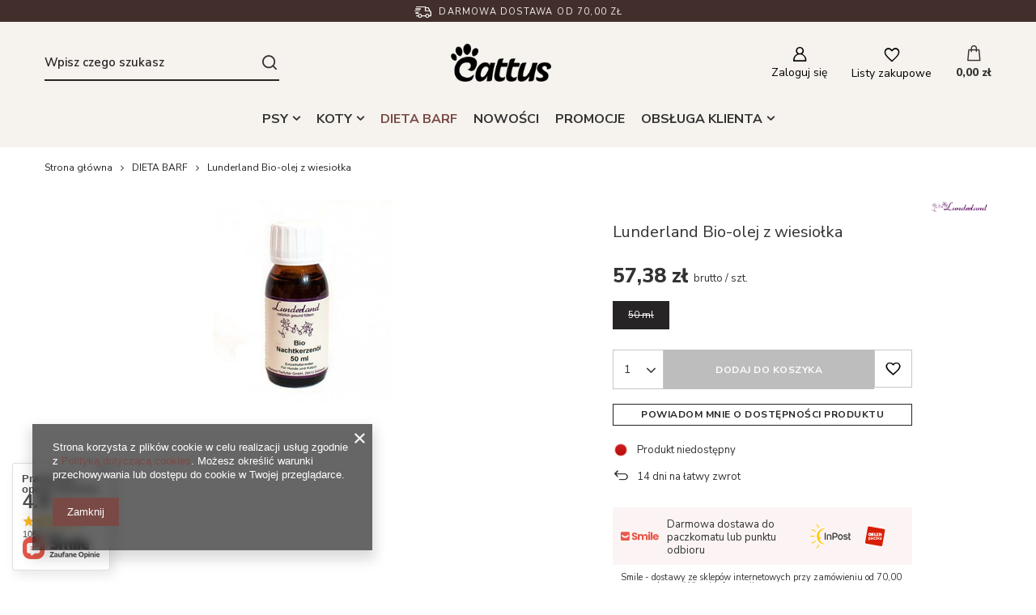

--- FILE ---
content_type: text/html; charset=utf-8
request_url: https://www.cattus.pl/ajax/projector.php?action=get&product=296&size=78&get=sizeavailability,sizedelivery,sizeprices
body_size: 289
content:
{"sizeavailability":{"visible":"y","status_description":"Produkt niedost\u0119pny","status_gfx":"\/data\/lang\/pol\/available_graph\/graph_1_5.png","status":"disable","minimum_stock_of_product":"5","delay_time":{"days":"2","hours":"0","minutes":"0","time":"2026-01-27 07:08:05","week_day":"2","week_amount":"0","unknown_delivery_time":"false"}},"sizedelivery":{"undefined":"false","shipping":"12.00","shipping_formatted":"12,00 z\u0142","limitfree":"70.00","limitfree_formatted":"70,00 z\u0142","shipping_change":"12.00","shipping_change_formatted":"12,00 z\u0142","change_type":"up"},"sizeprices":{"value":"57.38","price_formatted":"57,38 z\u0142","price_net":"57.38","price_net_formatted":"57,38 z\u0142","vat":"0","worth":"57.38","worth_net":"57.38","worth_formatted":"57,38 z\u0142","worth_net_formatted":"57,38 z\u0142","basket_enable":"y","special_offer":"false","rebate_code_active":"n","priceformula_error":"false"}}

--- FILE ---
content_type: image/svg+xml
request_url: https://www.cattus.pl/data/gfx/pol/navigation/1_4_i_245.svg
body_size: 542
content:
<svg xmlns="http://www.w3.org/2000/svg" width="13" height="9.736" viewBox="0 0 13 9.736">
  <g id="email_7_" data-name="email (7)" transform="translate(0 -64.266)">
    <path id="Pfad_395" data-name="Pfad 395" d="M7.586,175.015a1.955,1.955,0,0,1-2.173,0L.087,171.463q-.044-.03-.087-.061v5.819a1.2,1.2,0,0,0,1.2,1.2H11.8a1.2,1.2,0,0,0,1.2-1.2V171.4c-.028.021-.057.042-.087.061Z" transform="translate(0 -104.416)" fill="#fff"/>
    <path id="Pfad_396" data-name="Pfad 396" d="M.509,66.414l5.327,3.551a1.194,1.194,0,0,0,1.328,0l5.327-3.551A1.141,1.141,0,0,0,13,65.462a1.2,1.2,0,0,0-1.2-1.2H1.2a1.2,1.2,0,0,0-1.2,1.2,1.14,1.14,0,0,0,.509.951Z" fill="#fff"/>
  </g>
</svg>


--- FILE ---
content_type: image/svg+xml
request_url: https://www.cattus.pl/data/gfx/pol/navigation/1_4_i_243.svg
body_size: 545
content:
<svg id="phone-call_6_" data-name="phone-call (6)" xmlns="http://www.w3.org/2000/svg" width="12.361" height="12.361" viewBox="0 0 12.361 12.361">
  <path id="phone-call_6_2" data-name="phone-call (6)" d="M12.963,9.9c-.034-.027-2.487-1.795-3.16-1.668-.321.057-.505.276-.874.715-.059.071-.2.241-.313.361a5.157,5.157,0,0,1-.68-.277,5.645,5.645,0,0,1-2.6-2.6,5.133,5.133,0,0,1-.277-.68c.121-.111.291-.254.363-.315.437-.367.656-.55.713-.873.117-.667-1.65-3.137-1.669-3.159a.943.943,0,0,0-.7-.4C3.045,1,1,3.652,1,4.1c0,.026.037,2.665,3.291,5.975,3.307,3.25,5.945,3.288,5.971,3.288.447,0,3.1-2.045,3.1-2.761a.941.941,0,0,0-.4-.7Z" transform="translate(-1 -1)" fill="#fff"/>
</svg>


--- FILE ---
content_type: image/svg+xml
request_url: https://www.cattus.pl/data/gfx/pol/navigation/1_4_i_246.svg
body_size: 289
content:
<svg xmlns="http://www.w3.org/2000/svg" width="7.174" height="13.816" viewBox="0 0 7.174 13.816">
  <g id="facebook-app-symbol_1_" data-name="facebook-app-symbol (1)" transform="translate(-37.29)">
    <path id="f_1_" d="M41.947,13.816v-6.3h2.114l.317-2.457H41.947V3.49c0-.711.2-1.2,1.217-1.2h1.3V.1A17.624,17.624,0,0,0,42.57,0a2.959,2.959,0,0,0-3.159,3.246V5.058H37.29V7.514h2.121v6.3Z" fill="#fff"/>
  </g>
</svg>


--- FILE ---
content_type: application/x-javascript
request_url: https://www.cattus.pl/gfx/pol/projector_components_hiding.js.gzip?r=1677159502
body_size: 1413
content:
ProjectorTabs=function(e){const t=this;this.params=e||{},this.wrap=(e,t)=>{e.parentNode.insertBefore(t,e),t.appendChild(e)},this.wrapAll=(e,t)=>{e[0].parentNode.insertBefore(t,e[0]),e.forEach((e=>{t.appendChild(e)}))},this.unwrap=e=>{for(;e.firstChild;)e.parentNode.insertBefore(e.firstChild,e);e.parentNode.removeChild(e)},this.unwrapAll=e=>{e.forEach((e=>{for(;e.firstChild;)e.parentNode.insertBefore(e.firstChild,e);e.parentNode.removeChild(e)}))},this.unwrapOtherAll=e=>{if(!document.querySelector(".projector_tabs__tabs .span-wrapper")){let e=document.createElement("div");e.classList.add("span-wrapper"),document.querySelector(".projector_tabs__tabs").appendChild(e)}for(let t=0;t<e.length;t++)document.querySelector(".projector_tabs__tabs .span-wrapper").appendChild(e[t].querySelector("span"))},this.generateMobile=e=>{if("complete"===document.readyState){e.forEach((e=>{const o=document.querySelector(e.selector);if(o){const r=document.createElement("div");r.classList.add("projector_tabs__sub"),t.wrap(o,r),r.style.height=`${r.offsetHeight}px`;const a=document.createElement("div");a.classList.add("projector_tabs__wrapper"),e.open&&a.classList.add("--active"),a.innerHTML=`<span class="projector_tabs__mobile" data-id="${e.selector}"><span class="projector_tabs__name">${e.name}</span>${e.additionalInfo?`<span class="projector_tabs__additional">${e.additionalInfo}</span>`:""}</span>`,t.wrap(r,a),document.querySelector(".projector_tabs .projector_tabs__tabs").appendChild(a)}}));const o=document.createElement("div"),r=document.querySelectorAll(".projector_tabs__wrapper");t.wrapAll(r,o),t.unwrap(o),r[0].classList.add("--first"),r[r.length-1].classList.add("--last"),t.initEventsMobile()}else document.onreadystatechange=()=>{"complete"===document.readyState&&t.init()}},this.generateDesktop=e=>{e.forEach((e=>{if(document.querySelector(e.selector)){const t=document.createElement("span"),o=document.querySelector(".projector_tabs__tabs");t.classList.add("projector_tabs__tab"),t.setAttribute("data-target",e.selector),t.innerHTML=`<span class="projector_tabs__name">${e.name}</span>${e.additionalInfo?`<span class="projector_tabs__additional">${e.additionalInfo}</span>`:""}`,o.appendChild(t)}})),document.querySelector(".projector_tabs__tab")&&document.querySelector(".projector_tabs").classList.add("--active"),this.initEventsDesktop()},this.elementTransferToTabs=e=>{e.forEach((e=>{const t=document.querySelector(e.selector);t&&document.querySelector(".projector_tabs .projector_tabs__tabs").appendChild(t)}))},this.generateOtherDesktop=(e,o)=>{newIndex=o||0,e.forEach((e=>{const o=document.querySelector(e.selector);if(o){const r=document.createElement("div");r.classList.add("projector_tabs__sub"),t.wrap(o,r),r.style.height=`${r.offsetHeight}px`;const a=document.createElement("div");a.classList.add("projector_tabs__wrapper"),a.setAttribute("data-id",e.selector),e.open&&a.classList.add("--active"),a.innerHTML=`<span class="projector_tabs__tab" data-id="${e.selector}"><span class="projector_tabs__name">${e.name}</span>${e.additionalInfo?`<span class="projector_tabs__additional">${e.additionalInfo}</span>`:""}</span>`,t.wrap(r,a)}}));const r=document.createElement("div"),a=document.querySelectorAll(".projector_tabs__wrapper");let s;t.wrapAll(a,r),t.unwrap(r),t.unwrapOtherAll(a),a[0].classList.add("--first"),s=a[newIndex].getAttribute("data-id"),document.querySelectorAll(`.projector_tabs [data-id="${s}"]`).forEach((e=>{e.classList.add("--active")})),a[a.length-1].classList.add("--last"),t.initEventsOtherDesktop()},this.initEventsOtherDesktop=()=>{document.querySelectorAll(".projector_tabs__tab").forEach((e=>{e.addEventListener("click",(function(t){t.preventDefault(),document.querySelectorAll(".projector_tabs .--active").forEach((e=>{e.classList.remove("--active")}));let o=e.getAttribute("data-id");document.querySelectorAll(`.projector_tabs [data-id="${o}"]`).forEach((e=>{e.classList.add("--active")}))}))}));let e=document.querySelector(".product_name__note_link");if(e){e.addEventListener("click",(function(e){e.preventDefault(),document.querySelectorAll(".projector_tabs .--active").forEach((e=>{e.classList.remove("--active")})),document.querySelectorAll('.projector_tabs [data-id="#opinions_section"]').forEach((e=>{e.classList.add("--active")})),document.querySelector(".projector_tabs").scrollIntoView({behavior:"smooth",block:"nearest"})}))}let t=document.querySelector(".projector_returns");if(t){t.addEventListener("click",(function(e){e.preventDefault(),document.querySelectorAll(".projector_tabs .--active").forEach((e=>{e.classList.remove("--active")})),document.querySelectorAll('.projector_tabs [data-id="#component_projector_cms"]').forEach((e=>{e.classList.add("--active")})),document.querySelector(".projector_tabs").scrollIntoView({behavior:"smooth"})}))}},this.initEventsMobile=()=>{document.querySelectorAll(".projector_tabs__mobile").forEach((e=>{e.addEventListener("click",(function(t){t.preventDefault(),e.parentNode.classList.toggle("--active")}))}));let e=document.querySelector(".product_name__note_link");if(e){e.addEventListener("click",(function(e){e.preventDefault(),document.querySelectorAll('.projector_tabs__tabs [data-id="#opinions_section"]').forEach((e=>{e.closest(".projector_tabs__wrapper").classList.add("--active")})),document.querySelector('.projector_tabs__tabs [data-id="#opinions_section').scrollIntoView({behavior:"smooth"})}))}let t=document.querySelector(".projector_returns");if(t){t.addEventListener("click",(function(e){e.preventDefault(),document.querySelectorAll('.projector_tabs__tabs [data-id="#component_projector_cms"]').forEach((e=>{e.closest(".projector_tabs__wrapper").classList.add("--active")})),document.querySelector('.projector_tabs__tabs [data-id="#component_projector_cms"]').scrollIntoView({behavior:"smooth"})}))}},this.initEventsDesktop=()=>{document.querySelectorAll(".projector_tabs__tab").forEach((e=>{e.addEventListener("click",(function(e){e.preventDefault();const o=t.fixedSelector&&document.querySelector(t.fixedSelector)?document.querySelector(t.fixedSelector).offsetHeight:0,r=document.querySelector(".projector_tabs__tabs").offsetHeight,a=this.getAttribute("data-target");$("body, html").animate({scrollTop:$(a).offset().top-o-r-50})}))}))},this.destroy=()=>{document.querySelectorAll(".projector_tabs__mobile").forEach((e=>{const t=e.querySelector(".projector_tabs__name").textContent,o=this.mobileTabs.filter((e=>e.name===t));e.closest(".projector_tabs__wrapper").classList.contains("--active")?o[0].open=!0:o[0].open=!1,e.parentNode.removeChild(e)})),this.unwrapAll(document.querySelectorAll(".projector_tabs__sub")),this.unwrapAll(document.querySelectorAll(".projector_tabs__wrapper")),document.querySelector(".projector_tabs").classList.remove("--active"),document.querySelectorAll(".projector_tabs__tab").forEach((e=>{e.parentNode.removeChild(e)}))},this.init=()=>{let e;if(document.querySelector(".projector_tabs__wrapper")||document.querySelector(".projector_tabs__tab")){let t=document.querySelectorAll(".span-wrapper .projector_tabs__tab");for(let o=0;o<t.length;o++)if(t[o].classList.contains("--active")){e=o;break}this.destroy()}const{mobileTabs:t,desktopTabs:o,fixedSelector:r,beforeInitCallback:a,afterIinitCallback:s}=this.params;this.mobileTabs=t||!1,this.desktopTabs=o||!1,this.fixedSelector=r||!1,a&&a(this),this.desktopTabs&&app_shop.vars.view>=1&&!document.querySelector(".projector_tabs__wrapper.--first")&&this.elementTransferToTabs(this.desktopTabs),this.desktopTabs&&app_shop.vars.view>=1&&this.generateOtherDesktop(this.desktopTabs,e),s&&s(this)}};